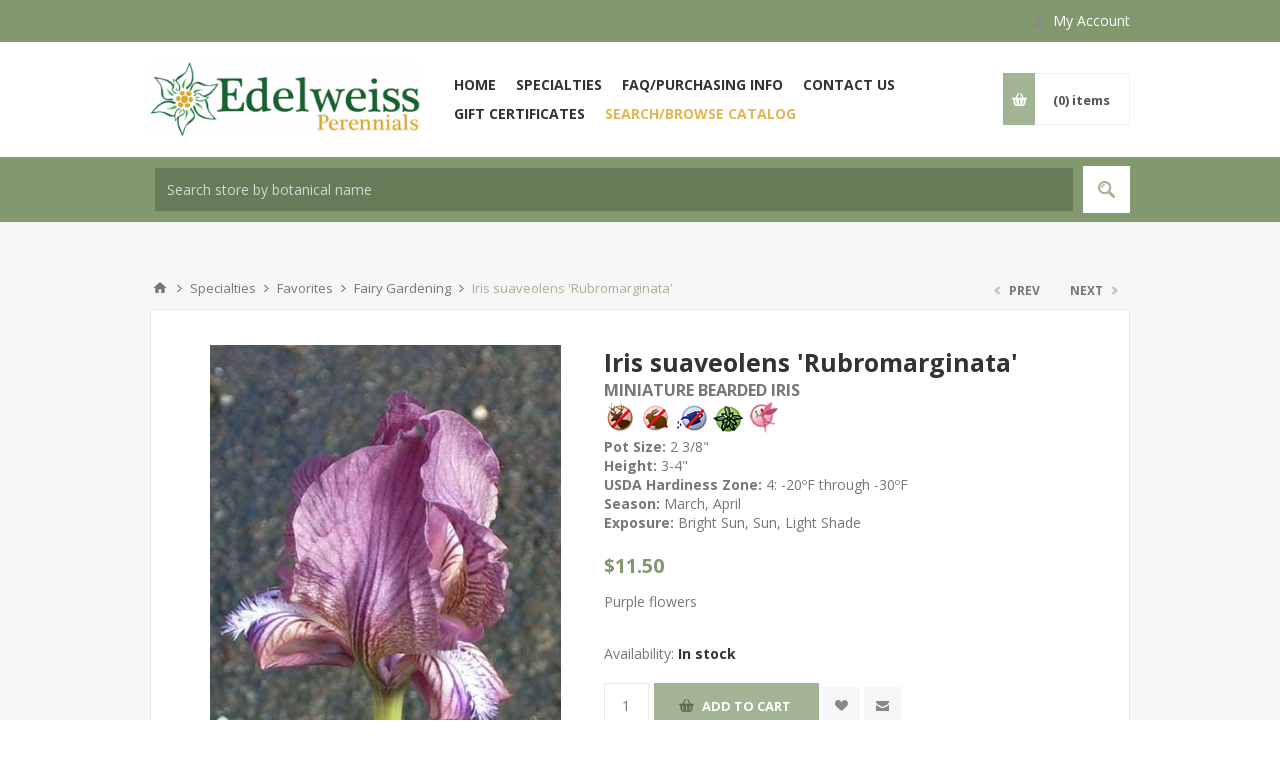

--- FILE ---
content_type: text/html; charset=utf-8
request_url: https://www.edelweissperennials.com/iris-suaveolens-rubromarginata
body_size: 16963
content:
<!DOCTYPE html><html lang=en class=html-product-details-page><head><title>Edelweiss Perennials. Iris suaveolens &#x27;Rubromarginata&#x27;</title><meta charset=UTF-8><meta name=description content="Purple flowers"><meta name=keywords content="IRIS -MINIATURE BEARDED"><meta name=generator content=nopCommerce><meta name=viewport content="width=device-width, initial-scale=1.0, user-scalable=0, minimum-scale=1.0, maximum-scale=1.0"><link href="https://fonts.googleapis.com/css?family=Open+Sans:400,300,700&amp;display=swap" rel=stylesheet><meta property=og:type content=product><meta property=og:title content="Iris suaveolens 'Rubromarginata'"><meta property=og:description content="Purple flowers"><meta property=og:image content=https://edelweissperennials.blob.core.windows.net/gallery/0000127_iris-suaveolens-rubromarginata_550.jpeg><meta property=og:image:url content=https://edelweissperennials.blob.core.windows.net/gallery/0000127_iris-suaveolens-rubromarginata_550.jpeg><meta property=og:url content=https://www.edelweissperennials.com/iris-suaveolens-rubromarginata><meta property=og:site_name content="Edelweiss Perennials"><meta property=twitter:card content=summary><meta property=twitter:site content="Edelweiss Perennials"><meta property=twitter:title content="Iris suaveolens 'Rubromarginata'"><meta property=twitter:description content="Purple flowers"><meta property=twitter:image content=https://edelweissperennials.blob.core.windows.net/gallery/0000127_iris-suaveolens-rubromarginata_550.jpeg><meta property=twitter:url content=https://www.edelweissperennials.com/iris-suaveolens-rubromarginata><style>.product-details-page .full-description{display:none}.product-details-page .ui-tabs .full-description{display:block}.product-details-page .tabhead-full-description{display:none}.product-details-page .product-specs-box{display:none}.product-details-page .ui-tabs .product-specs-box{display:block}.product-details-page .ui-tabs .product-specs-box .title{display:none}.product-details-page .product-no-reviews,.product-details-page .product-review-links{display:none}</style><script async src="https://www.googletagmanager.com/gtag/js?id=UA-8527228-1"></script><script>function gtag(){dataLayer.push(arguments)}window.dataLayer=window.dataLayer||[];gtag("js",new Date);gtag("config","UA-8527228-1")</script><link href=/bundles/gyahzbjrvdoewox42ksmxzm9ltndnu_6dcb-uz7gjbe.min.css rel=stylesheet><link rel=canonical href=https://www.edelweissperennials.com/iris-suaveolens-rubromarginata><script>var _prum=[["id","587f031071a183ce860f58cd"],["mark","firstbyte",(new Date).getTime()]];(function(){var t=document.getElementsByTagName("script")[0],n=document.createElement("script");n.async="async";n.src="//rum-static.pingdom.net/prum.min.js";t.parentNode.insertBefore(n,t)})()</script><body class=product-details-page-body><div class=ajax-loading-block-window style=display:none></div><div id=dialog-notifications-success title=Notification style=display:none></div><div id=dialog-notifications-error title=Error style=display:none></div><div id=dialog-notifications-warning title=Warning style=display:none></div><div id=bar-notification class=bar-notification-container data-close=Close></div><!--[if lte IE 8]><div style=clear:both;height:59px;text-align:center;position:relative><a href=http://www.microsoft.com/windows/internet-explorer/default.aspx target=_blank> <img src=/Themes/Pavilion/Content/img/ie_warning.jpg height=42 width=820 alt="You are using an outdated browser. For a faster, safer browsing experience, upgrade for free today."> </a></div><![endif]--><div class=master-wrapper-page><div class=header><div class=header-upper><div class=center><div class=header-links-wrapper><label>My Account</label><div class=header-links><ul><li><a href="/register?returnUrl=%2Firis-suaveolens-rubromarginata" class=ico-register>Register</a><li><a href="/login?returnUrl=%2Firis-suaveolens-rubromarginata" class=ico-login data-loginurl=/login>Log in</a><li><a href=/wishlist class=ico-wishlist> <span class=wishlist-label>Wishlist</span> <span class=wishlist-qty>(0)</span> </a></ul></div></div></div></div><div class=header-middle><div class=center><div class=header-logo><a href="/" class=logo> <img alt="Edelweiss Perennials" src=https://edelweissperennials.blob.core.windows.net/gallery/0000926.png></a></div><div class=header-menu-parent><div class=header-menu><div class=close-menu><span>Close</span></div><ul class=mega-menu data-isrtlenabled=false data-enableclickfordropdown=false><li><a href="/" title=Home><span> Home</span></a><li><a href=/our-specialties title=Specialties><span> Specialties</span></a><li><a href=/purchasing-info title="FAQ/Purchasing Info"><span> FAQ/Purchasing Info</span></a><li><a href=/contactus title="Contact Us"><span> Contact Us</span></a><li><a href=/gift-certificate title="Gift Certificates"><span> Gift Certificates</span></a><li class=special-menu-link><a href=/search-catalog title="Search/Browse Catalog"><span> Search/Browse Catalog</span></a></ul><div class=menu-title><span>Menu</span></div><ul class=mega-menu-responsive><li><a href="/" title=Home><span> Home</span></a><li><a href=/our-specialties title=Specialties><span> Specialties</span></a><li><a href=/purchasing-info title="FAQ/Purchasing Info"><span> FAQ/Purchasing Info</span></a><li><a href=/contactus title="Contact Us"><span> Contact Us</span></a><li><a href=/gift-certificate title="Gift Certificates"><span> Gift Certificates</span></a><li class=special-menu-link><a href=/search-catalog title="Search/Browse Catalog"><span> Search/Browse Catalog</span></a></ul></div></div><div class=flyout-cart-wrapper id=flyout-cart><a href=/cart class=cart-trigger> <span class=cart-qty>(0)</span> <span class=cart-label>items</span> </a><div class=flyout-cart><div class=mini-shopping-cart><div class=count>You have no items in your shopping cart.</div></div></div></div></div></div><div class=header-lower><div class=center><div class="search-box store-search-box full-width"><form method=get id=small-search-box-form action=/search><input type=text class=search-box-text id=small-searchterms autocomplete=off name=q placeholder="Search store by botanical name" aria-label="Search store"> <button type=submit class="button-1 search-box-button">Search</button></form></div></div></div></div><div class=overlayOffCanvas></div><div class=responsive-nav-wrapper-parent><div class=responsive-nav-wrapper><div class=menu-title><span>Menu</span></div><div class=shopping-cart-link><span>Shopping cart</span></div><div class=filters-button><span>Filters</span></div><div class=personal-button id=header-links-opener><span>Personal menu</span></div><div class=preferences-button id=header-selectors-opener><span>Preferences</span></div><div class=search-wrap><span>Search</span></div></div></div><div class=master-wrapper-content><div class=ajaxCartInfo data-getajaxcartbuttonurl=/NopAjaxCart/GetAjaxCartButtonsAjax data-productpageaddtocartbuttonselector=input.add-to-cart-button data-productboxaddtocartbuttonselector=button.product-box-add-to-cart-button data-productboxproductitemelementselector=.product-item data-usenopnotification=False data-nopnotificationcartresource="The product has been added to your &lt;a href=&#34;/cart&#34;>shopping cart&lt;/a>" data-nopnotificationwishlistresource="The product has been added to your &lt;a href=&#34;/wishlist&#34;>wishlist&lt;/a>" data-enableonproductpage=True data-enableoncatalogpages=True data-minishoppingcartquatityformattingresource=({0}) data-miniwishlistquatityformattingresource=({0}) data-addtowishlistbuttonselector=input.add-to-wishlist-button></div><input id=addProductVariantToCartUrl name=addProductVariantToCartUrl type=hidden value=/AddProductFromProductDetailsPageToCartAjax> <input id=addProductToCartUrl name=addProductToCartUrl type=hidden value=/AddProductToCartAjax> <input id=miniShoppingCartUrl name=miniShoppingCartUrl type=hidden value=/MiniShoppingCart> <input id=flyoutShoppingCartUrl name=flyoutShoppingCartUrl type=hidden value=/NopAjaxCartFlyoutShoppingCart> <input id=checkProductAttributesUrl name=checkProductAttributesUrl type=hidden value=/CheckIfProductOrItsAssociatedProductsHasAttributes> <input id=getMiniProductDetailsViewUrl name=getMiniProductDetailsViewUrl type=hidden value=/GetMiniProductDetailsView> <input id=flyoutShoppingCartPanelSelector name=flyoutShoppingCartPanelSelector type=hidden value=#flyout-cart> <input id=shoppingCartMenuLinkSelector name=shoppingCartMenuLinkSelector type=hidden value=span.cart-qty> <input id=wishlistMenuLinkSelector name=wishlistMenuLinkSelector type=hidden value=span.wishlist-qty><div id=product-ribbon-info data-productid=60 data-productboxselector=".product-item, .item-holder" data-productboxpicturecontainerselector=".picture, .item-picture" data-productpagepicturesparentcontainerselector=.product-essential data-productpagebugpicturecontainerselector=.picture data-retrieveproductribbonsurl=/RetrieveProductRibbons></div><div class=quickViewData data-productselector=.product-item data-productselectorchild=.buttons-upper data-retrievequickviewurl=/quickviewdata data-quickviewbuttontext="Quick View" data-quickviewbuttontitle="Quick View" data-isquickviewpopupdraggable=True data-enablequickviewpopupoverlay=True data-accordionpanelsheightstyle=content data-getquickviewbuttonroute=/getquickviewbutton></div><div class=master-column-wrapper><div class=breadcrumb><ul itemscope itemtype=http://schema.org/BreadcrumbList><li><span> <a href="/"> <span>Home</span> </a> </span> <span class=delimiter>/</span><li itemprop=itemListElement itemscope itemtype=http://schema.org/ListItem><a href=/our-specialties itemprop=item> <span itemprop=name>Specialties</span> </a> <span class=delimiter>/</span><meta itemprop=position content=1><li itemprop=itemListElement itemscope itemtype=http://schema.org/ListItem><a href=/plant-groups itemprop=item> <span itemprop=name>Favorites</span> </a> <span class=delimiter>/</span><meta itemprop=position content=2><li itemprop=itemListElement itemscope itemtype=http://schema.org/ListItem><a href=/miniaturerailroad itemprop=item> <span itemprop=name>Fairy Gardening</span> </a> <span class=delimiter>/</span><meta itemprop=position content=3><li itemprop=itemListElement itemscope itemtype=http://schema.org/ListItem><strong class=current-item itemprop=name>Iris suaveolens &#x27;Rubromarginata&#x27;</strong> <span itemprop=item itemscope itemtype=http://schema.org/Thing id=/iris-suaveolens-rubromarginata> </span><meta itemprop=position content=4></ul></div><div class=center-1><div class=prev-next-wrapper><div class=previous-product><a href=/iris-variegata><span class=previous-product-label>Prev</span><span class=previous-product-title>Iris variegata</span></a></div><div class=next-product><a href=/ledebouria-cooperi><span class=next-product-label>Next</span><span class=next-product-title>Ledebouria cooperi</span></a></div></div><div class="page product-details-page"><div class=page-body><form method=post id=product-details-form action=/iris-suaveolens-rubromarginata><div itemscope itemtype=http://schema.org/Product><meta itemprop=name content="Iris suaveolens 'Rubromarginata'"><meta itemprop=sku content=182><meta itemprop=gtin><meta itemprop=mpn><meta itemprop=description content="Purple flowers"><meta itemprop=image content=https://edelweissperennials.blob.core.windows.net/gallery/0000127_iris-suaveolens-rubromarginata_550.jpeg><div itemprop=offers itemscope itemtype=http://schema.org/Offer><meta itemprop=url content=https://www.edelweissperennials.com/iris-suaveolens-rubromarginata><meta itemprop=price content=11.50><meta itemprop=priceCurrency content=USD><meta itemprop=priceValidUntil><meta itemprop=availability content=http://schema.org/InStock></div><div itemprop=review itemscope itemtype=http://schema.org/Review><meta itemprop=author content=ALL><meta itemprop=url content=/productreviews/60></div></div><div data-productid=60><div class=product-essential><div class=gallery><div class=picture><a href=https://edelweissperennials.blob.core.windows.net/gallery/0000127_iris-suaveolens-rubromarginata.jpeg title="Picture of Iris suaveolens 'Rubromarginata'" id=main-product-img-lightbox-anchor-60> <img alt="Picture of Iris suaveolens 'Rubromarginata'" src=https://edelweissperennials.blob.core.windows.net/gallery/0000127_iris-suaveolens-rubromarginata_550.jpeg title="Picture of Iris suaveolens 'Rubromarginata'" id=main-product-img-60> </a></div></div><div class=overview><div class=product-name><h1>Iris suaveolens &#x27;Rubromarginata&#x27;</h1></div><div class=plant-common-name><h3 itemprop=common-name>MINIATURE BEARDED IRIS</h3></div><div class=product-plant-attributes><img src=/Themes/Pavilion/Content/img/Edelweiss/DeerResist_icon.png alt="Deer Resistant" title="Deer resistant: This depends heavily on the food supply for deer in general. If they are desperate, they’ll eat almost anything."> <img src=/Themes/Pavilion/Content/img/Edelweiss/RabbitResist_icon.png alt="Rabbit Resistant" title="Rabbit resistant: Similar deer, rabbits will eat plants that they usually are not  supposed to.For example if they are hungry or just feel  adventurous.Also, info about rabbit resistant plants is scarce. "> <img src=/Themes/Pavilion/Content/img/Edelweiss/LowWater_icon.png alt="Low Water" title="Low water: Also known as drought tolerant. Included in this listing are plants that  don’t need regular watering after they have been – and that’s important  - established. Instead of every 2-4 days in hot days (upper 90s – low 100s) water with a deep soak once a week; most will go beyond that. If temps are in the 80s and lower 90s, watering every other week will be sufficient.  We never recommend daily watering."> <img src=/Themes/Pavilion/Content/img/Edelweiss/Edelweiss_icon.png alt="Edelweiss Award" title="Edelweiss: We assign certain plants our Edelweiss award for outstanding features and/or performance. Basic requirements for this award are to be cold hardy at least to zone 6 and lower, long-lived and tough. If you want to browse our best plants, click on the logo and you’ll have them at a glance."> <img src=/Themes/Pavilion/Content/img/Edelweiss/fairy_icon.png alt="Fairy Gardening" title="Fairy Gardening"></div><div class=product-specs-box-summary><ol><li><strong>Pot Size:</strong> 2 3/8&quot;<li><strong>Height:</strong> 3-4&quot;<li><strong><a href=https://planthardiness.ars.usda.gov/PHZMWeb target=_blank>USDA Hardiness Zone</a>:</strong> 4: -20&#186;F through -30&#186;F<li><strong>Season:</strong> March, April<li><strong>Exposure:</strong> Bright Sun, Sun, Light Shade</ol></div><div class=prices><div class=product-price><span id=price-value-60 class=price-value-60> $11.50 </span></div></div><div class=short-description>Purple flowers</div><div class=additional-details></div><div class=availability><div class=stock><span class=label>Availability:</span> <span class=value id=stock-availability-value-60>In stock</span></div></div><div class=add-to-cart><div class=add-to-cart-panel><label class=qty-label for=addtocart_60_EnteredQuantity>Qty:</label> <input id=product_enteredQuantity_60 class=qty-input type=text aria-label="Enter a quantity" data-val=true data-val-required="The Qty field is required." name=addtocart_60.EnteredQuantity value=1> <button type=button id=add-to-cart-button-60 class="button-1 add-to-cart-button" data-productid=60 onclick="return AjaxCart.addproducttocart_details(&#34;/addproducttocart/details/60/1&#34;,&#34;#product-details-form&#34;),!1">Add to cart</button></div></div><div class=overview-buttons><div class=add-to-wishlist><button type=button id=add-to-wishlist-button-60 class="button-2 add-to-wishlist-button" data-productid=60 onclick="return AjaxCart.addproducttocart_details(&#34;/addproducttocart/details/60/2&#34;,&#34;#product-details-form&#34;),!1">Add to wishlist</button></div><div class=email-a-friend><button type=button class="button-2 email-a-friend-button" onclick="setLocation(&#34;/productemailafriend/60&#34;)">Email a friend</button></div></div></div><div class=overview-bottom><div class=product-social-buttons><label>Share:</label><ul class=social-sharing><li class=twitter><a href="javascript:openShareWindow(&#34;https://twitter.com/share?url=https://www.edelweissperennials.com/iris-suaveolens-rubromarginata&#34;)"> <span class=flip></span> <span class=flop></span> </a><li class=facebook><a href="javascript:openShareWindow(&#34;https://www.facebook.com/sharer.php?u=https://www.edelweissperennials.com/iris-suaveolens-rubromarginata&#34;)"> <span class=flip></span> <span class=flop></span> </a><li class=pinterest><a href="javascript:void function(){var n=document.createElement(&#34;script&#34;);n.setAttribute(&#34;type&#34;,&#34;text/javascript&#34;);n.setAttribute(&#34;charset&#34;,&#34;UTF-8&#34;);n.setAttribute(&#34;src&#34;,&#34;https://assets.pinterest.com/js/pinmarklet.js?r=&#34;+Math.random()*99999999);document.body.appendChild(n)}()"> <span class=flip></span> <span class=flop></span> </a></ul></div></div></div><div class=one-column-wrapper><div id=quickTabs class=productTabs data-ajaxenabled=true data-productreviewsaddnewurl=/ProductTab/ProductReviewsTabAddNew/60 data-productcontactusurl=/ProductTab/ProductContactUsTabAddNew/60 data-couldnotloadtaberrormessage="Couldn't load this tab."><div class=productTabs-header><ul><li id=firstTabTitle><a href=#quickTab-default>Description</a><li><a href=/ProductTab/ProductSpecificationsTab/60>Plant Details</a><li><a href=/ProductTab/ProductContactUsTab/60>Contact Us</a></ul></div><div class=productTabs-body><div id=quickTab-default><div class=full-description><p>An absolute charming mini iris; the purple standards almost touch each other at the top. Re-blooms here throughout the summer and/or fall. Great for troughs and the rock garden. Likes a well drained soil.</div></div></div></div></div><div class=product-collateral><div class=full-description><p>An absolute charming mini iris; the purple standards almost touch each other at the top. Re-blooms here throughout the summer and/or fall. Great for troughs and the rock garden. Likes a well drained soil.</div><div class=product-specs-box><div class=title><strong>Products specifications</strong></div><div class=table-wrapper><table class=data-table><colgroup><col width=25%><col><tbody><tr class=odd><td class=spec-name>Botanical Name<td class=spec-value>Iris suaveolens &#39;Rubromarginata&#39;<tr class=even><td class=spec-name>Common Name<td class=spec-value>MINIATURE BEARDED IRIS<tr class=odd><td class=spec-name>Genus<td class=spec-value>Iris<tr class=even><td class=spec-name>Exposure<td class=spec-value>Bright Sun,&nbsp;Sun,&nbsp;Light Shade<tr class=odd><td class=spec-name>Plant Size<td class=spec-value>3-4&quot;<tr class=even><td class=spec-name>Bloom Season<td class=spec-value>March,&nbsp;April<tr class=odd><td class=spec-name>Pot Size<td class=spec-value>2 3/8&quot;<tr class=even><td class=spec-name>Flower Color (Group)<td class=spec-value>Purple<tr class=odd><td class=spec-name>USDA Hardiness Zone<td class=spec-value>4: -20&#186;F through -30&#186;F,&nbsp;5: -10&#186;F through -20&#186;F,&nbsp;6: 0&#186;F through -10&#186;F,&nbsp;7: 10&#186;F through 0&#186;F,&nbsp;8: 20&#186;F through 10&#186;F,&nbsp;9: 30&#186;F through 20&#186;F<tr class=even><td class=spec-name>Deer Resistant<td class=spec-value>Yes<tr class=odd><td class=spec-name>Rabbit Resistant<td class=spec-value>Yes<tr class=even><td class=spec-name>Low Water<td class=spec-value>Yes<tr class=odd><td class=spec-name>Edelweiss Award<td class=spec-value>Yes<tr class=even><td class=spec-name>Fairy Gardening<td class=spec-value>Yes<tr class=odd><td class=spec-name>US Native<td class=spec-value>No</table></div></div></div><div class="also-purchased-products-grid product-grid"><div class=title><strong>Customers who bought this item also bought</strong></div><div class=item-grid><div class=item-box><div class=product-item data-productid=59><div class=picture><a href=/iris-suaveolens-imellita title="Show details for Iris suaveolens [I.mellita]"> <img src="[data-uri]" data-lazyloadsrc=https://edelweissperennials.blob.core.windows.net/gallery/0000125_iris-suaveolens-imellita_415.jpeg alt="Picture of Iris suaveolens [I.mellita]" title="Show details for Iris suaveolens [I.mellita]"> </a></div><div class=details><div class=attribute-squares-wrapper></div><h2 class=product-title><a href=/iris-suaveolens-imellita>Iris suaveolens [I.mellita]</a></h2><div class=add-info><div class=product-plant-attributes><img src=/Themes/Pavilion/Content/img/Edelweiss/DeerResist_icon.png alt="Deer Resistant" title="Deer resistant: This depends heavily on the food supply for deer in general. If they are desperate, they’ll eat almost anything."> <img src=/Themes/Pavilion/Content/img/Edelweiss/RabbitResist_icon.png alt="Rabbit Resistant" title="Rabbit resistant: Similar deer, rabbits will eat plants that they usually are not  supposed to.For example if they are hungry or just feel  adventurous.Also, info about rabbit resistant plants is scarce. "> <img src=/Themes/Pavilion/Content/img/Edelweiss/LowWater_icon.png alt="Low Water" title="Low water: Also known as drought tolerant. Included in this listing are plants that  don't need regular watering after they have been – and that’s important  - established. Instead of every 2-4 days in hot days (upper 90s – low 100s) water with a deep soak once a week; most will go beyond that. If temps are in the 80s and lower 90s, watering every other week will be sufficient.  We never recommend daily watering."> <img src=/Themes/Pavilion/Content/img/Edelweiss/Edelweiss_icon.png alt="Edelweiss Award" title="Edelweiss: We assign certain plants our Edelweiss award for outstanding features and/or performance. Basic requirements for this award are to be cold hardy at least to zone 6 and lower, long-lived and tough. If you want to browse our best plants, click on the logo and you’ll have them at a glance."> <img src=/Themes/Pavilion/Content/img/Edelweiss/fairy_icon.png alt="Fairy Gardening" title="Fairy Gardening"></div><div class=product-specs-box-summary><ol><li><strong>Pot Size:</strong> 2 3/8&quot;<li><strong>Height:</strong> 4-5&quot;<li><strong><a href=https://planthardiness.ars.usda.gov/PHZMWeb target=_blank>USDA Hardiness Zone</a>:</strong><br>4: -20&#186;F through -30&#186;F, 5: -10&#186;F through -20&#186;F, 6: 0&#186;F through -10&#186;F, 7: 10&#186;F through 0&#186;F, 8: 20&#186;F through 10&#186;F, 9: 30&#186;F through 20&#186;F<li><strong>Season:</strong><br>March, April<li><strong>Exposure:</strong><br>Bright Sun, Sun, Light Shade</ol></div><div class=prices><span class="price actual-price">$11.50</span></div><div class=description>Llight yellow flowers</div><div class=buttons-upper><button type=button class="button-2 add-to-wishlist-button" title="Add to wishlist" onclick="return AjaxCart.addproducttocart_catalog(&#34;/addproducttocart/catalog/59/2/1&#34;),!1">Add to wishlist</button></div><div class=buttons-lower><button type=button class="button-2 product-box-add-to-cart-button" onclick="return AjaxCart.addproducttocart_catalog(&#34;/addproducttocart/catalog/59/1/1&#34;),!1"><span>Add to cart</span></button></div></div></div></div></div><div class=item-box><div class=product-item data-productid=223><div class=picture><a href=/globularia-incanescens title="Show details for Globularia incanescens"> <img src="[data-uri]" data-lazyloadsrc=https://edelweissperennials.blob.core.windows.net/gallery/0000401_globularia-incanescens_415.jpeg alt="Picture of Globularia incanescens" title="Show details for Globularia incanescens"> </a></div><div class=details><div class=attribute-squares-wrapper></div><h2 class=product-title><a href=/globularia-incanescens>Globularia incanescens</a></h2><div class=add-info><div class=product-plant-attributes><img src=/Themes/Pavilion/Content/img/Edelweiss/LowWater_icon.png alt="Low Water" title="Low water: Also known as drought tolerant. Included in this listing are plants that  don't need regular watering after they have been – and that’s important  - established. Instead of every 2-4 days in hot days (upper 90s – low 100s) water with a deep soak once a week; most will go beyond that. If temps are in the 80s and lower 90s, watering every other week will be sufficient.  We never recommend daily watering."> <img src=/Themes/Pavilion/Content/img/Edelweiss/fairy_icon.png alt="Fairy Gardening" title="Fairy Gardening"></div><div class=product-specs-box-summary><ol><li><strong>Pot Size:</strong> 2-3/8&quot;<li><strong>Height:</strong> 2-3&quot;<li><strong><a href=https://planthardiness.ars.usda.gov/PHZMWeb target=_blank>USDA Hardiness Zone</a>:</strong><br>4: -20&#186;F through -30&#186;F, 5: -10&#186;F through -20&#186;F, 6: 0&#186;F through -10&#186;F, 7: 10&#186;F through 0&#186;F, 8: 20&#186;F through 10&#186;F, 9: 30&#186;F through 20&#186;F<li><strong>Season:</strong><br>May, June<li><strong>Exposure:</strong><br>Bright Sun, Sun, Light Shade</ol></div><div class=prices><span class="price actual-price">From $10.35</span></div><div class=description>Spherical blue flower heads</div><div class=buttons-upper><button type=button class="button-2 add-to-wishlist-button" title="Add to wishlist" onclick="return AjaxCart.addproducttocart_catalog(&#34;/addproducttocart/catalog/223/2/1&#34;),!1">Add to wishlist</button></div><div class=buttons-lower><button type=button class="button-2 product-box-add-to-cart-button" onclick="return AjaxCart.addproducttocart_catalog(&#34;/addproducttocart/catalog/223/1/1&#34;),!1"><span>Add to cart</span></button></div></div></div></div></div><div class=item-box><div class=product-item data-productid=96><div class=picture><a href=/cyclamen-coum-christmas-tree-group title="One of our best &#34;Mammas&#34;"> <img src="[data-uri]" data-lazyloadsrc=https://edelweissperennials.blob.core.windows.net/gallery/0000184_cyclamen-coum-christmas-tree-group_415.jpeg alt="One of our best &#34;Mammas&#34;" title="One of our best &#34;Mammas&#34;"> </a></div><div class=details><div class=attribute-squares-wrapper></div><h2 class=product-title><a href=/cyclamen-coum-christmas-tree-group>Cyclamen coum Christmas Tree Group</a></h2><div class=add-info><div class=product-plant-attributes><img src=/Themes/Pavilion/Content/img/Edelweiss/DeerResist_icon.png alt="Deer Resistant" title="Deer resistant: This depends heavily on the food supply for deer in general. If they are desperate, they’ll eat almost anything."> <img src=/Themes/Pavilion/Content/img/Edelweiss/RabbitResist_icon.png alt="Rabbit Resistant" title="Rabbit resistant: Similar deer, rabbits will eat plants that they usually are not  supposed to.For example if they are hungry or just feel  adventurous.Also, info about rabbit resistant plants is scarce. "> <img src=/Themes/Pavilion/Content/img/Edelweiss/LowWater_icon.png alt="Low Water" title="Low water: Also known as drought tolerant. Included in this listing are plants that  don't need regular watering after they have been – and that’s important  - established. Instead of every 2-4 days in hot days (upper 90s – low 100s) water with a deep soak once a week; most will go beyond that. If temps are in the 80s and lower 90s, watering every other week will be sufficient.  We never recommend daily watering."> <img src=/Themes/Pavilion/Content/img/Edelweiss/Edelweiss_icon.png alt="Edelweiss Award" title="Edelweiss: We assign certain plants our Edelweiss award for outstanding features and/or performance. Basic requirements for this award are to be cold hardy at least to zone 6 and lower, long-lived and tough. If you want to browse our best plants, click on the logo and you’ll have them at a glance."> <img src=/Themes/Pavilion/Content/img/Edelweiss/fairy_icon.png alt="Fairy Gardening" title="Fairy Gardening"></div><div class=product-specs-box-summary><ol><li><strong>Pot Size:</strong> 2 3/8&quot;<li><strong>Height:</strong> 2-3&quot;<li><strong><a href=https://planthardiness.ars.usda.gov/PHZMWeb target=_blank>USDA Hardiness Zone</a>:</strong><br>5: -10&#186;F through -20&#186;F, 6: 0&#186;F through -10&#186;F, 7: 10&#186;F through 0&#186;F, 8: 20&#186;F through 10&#186;F, 9: 30&#186;F through 20&#186;F<li><strong>Season:</strong><br>February, March, April<li><strong>Exposure:</strong><br>Light Shade, Half Shade, Full Shade</ol></div><div class=prices><span class="price actual-price">From $13.30</span></div><div class=description>Best leaf selection with Christmas tree in center</div><div class=buttons-upper><button type=button class="button-2 add-to-wishlist-button" title="Add to wishlist" onclick="return AjaxCart.addproducttocart_catalog(&#34;/addproducttocart/catalog/96/2/1&#34;),!1">Add to wishlist</button></div><div class=buttons-lower><button type=button class="button-2 product-box-add-to-cart-button" onclick="return AjaxCart.addproducttocart_catalog(&#34;/addproducttocart/catalog/96/1/1&#34;),!1"><span>Add to cart</span></button></div></div></div></div></div><div class=item-box><div class=product-item data-productid=403><div class=picture><a href=/anemonella-thalictroides-cameo title="Show details for Anemonella thalictroides 'Cameo'"> <img src="[data-uri]" data-lazyloadsrc=https://edelweissperennials.blob.core.windows.net/gallery/0000700_anemonella-thalictroides-cameo_415.jpeg alt="Picture of Anemonella thalictroides 'Cameo'" title="Show details for Anemonella thalictroides 'Cameo'"> </a></div><div class=details><div class=attribute-squares-wrapper></div><h2 class=product-title><a href=/anemonella-thalictroides-cameo>Anemonella thalictroides &#x27;Cameo&#x27;</a></h2><div class=add-info><div class=product-plant-attributes><img src=/Themes/Pavilion/Content/img/Edelweiss/DeerResist_icon.png alt="Deer Resistant" title="Deer resistant: This depends heavily on the food supply for deer in general. If they are desperate, they’ll eat almost anything."> <img src=/Themes/Pavilion/Content/img/Edelweiss/LowWater_icon.png alt="Low Water" title="Low water: Also known as drought tolerant. Included in this listing are plants that  don't need regular watering after they have been – and that’s important  - established. Instead of every 2-4 days in hot days (upper 90s – low 100s) water with a deep soak once a week; most will go beyond that. If temps are in the 80s and lower 90s, watering every other week will be sufficient.  We never recommend daily watering."> <img src=/Themes/Pavilion/Content/img/Edelweiss/Edelweiss_icon.png alt="Edelweiss Award" title="Edelweiss: We assign certain plants our Edelweiss award for outstanding features and/or performance. Basic requirements for this award are to be cold hardy at least to zone 6 and lower, long-lived and tough. If you want to browse our best plants, click on the logo and you’ll have them at a glance."> <img src=/Themes/Pavilion/Content/img/Edelweiss/native_icon.png alt="US Native" title="US Native"> <img src=/Themes/Pavilion/Content/img/Edelweiss/fairy_icon.png alt="Fairy Gardening" title="Fairy Gardening"></div><div class=product-specs-box-summary><ol><li><strong>Pot Size:</strong> 2 3/8&quot;<li><strong>Height:</strong> 4-6&quot;<li><strong><a href=https://planthardiness.ars.usda.gov/PHZMWeb target=_blank>USDA Hardiness Zone</a>:</strong><br>4: -20&#186;F through -30&#186;F, 5: -10&#186;F through -20&#186;F, 6: 0&#186;F through -10&#186;F, 7: 10&#186;F through 0&#186;F, 8: 20&#186;F through 10&#186;F, 9: 30&#186;F through 20&#186;F<li><strong>Season:</strong><br>April, May, June<li><strong>Exposure:</strong><br>Sun, Light Shade, Half Shade</ol></div><div class=prices><span class="price actual-price">From $19.00</span></div><div class=description>Blooms are fully double, appear in great numbers over a long period of time</div><div class=buttons-upper><button type=button class="button-2 add-to-wishlist-button" title="Add to wishlist" onclick="return AjaxCart.addproducttocart_catalog(&#34;/addproducttocart/catalog/403/2/1&#34;),!1">Add to wishlist</button></div><div class=buttons-lower><button type=button class="button-2 product-box-add-to-cart-button" onclick="return AjaxCart.addproducttocart_catalog(&#34;/addproducttocart/catalog/403/1/1&#34;),!1"><span>Add to cart</span></button></div></div></div></div></div><div class=item-box><div class=product-item data-productid=655><div class=picture><a href=/iris-variegata title="Show details for Iris variegata"> <img src="[data-uri]" data-lazyloadsrc=https://edelweissperennials.blob.core.windows.net/gallery/0001464_iris-variegata_415.jpeg alt="Picture of Iris variegata" title="Show details for Iris variegata"> </a></div><div class=details><div class=attribute-squares-wrapper></div><h2 class=product-title><a href=/iris-variegata>Iris variegata</a></h2><div class=add-info><div class=product-plant-attributes><img src=/Themes/Pavilion/Content/img/Edelweiss/DeerResist_icon.png alt="Deer Resistant" title="Deer resistant: This depends heavily on the food supply for deer in general. If they are desperate, they’ll eat almost anything."> <img src=/Themes/Pavilion/Content/img/Edelweiss/RabbitResist_icon.png alt="Rabbit Resistant" title="Rabbit resistant: Similar deer, rabbits will eat plants that they usually are not  supposed to.For example if they are hungry or just feel  adventurous.Also, info about rabbit resistant plants is scarce. "> <img src=/Themes/Pavilion/Content/img/Edelweiss/LowWater_icon.png alt="Low Water" title="Low water: Also known as drought tolerant. Included in this listing are plants that  don't need regular watering after they have been – and that’s important  - established. Instead of every 2-4 days in hot days (upper 90s – low 100s) water with a deep soak once a week; most will go beyond that. If temps are in the 80s and lower 90s, watering every other week will be sufficient.  We never recommend daily watering."> <img src=/Themes/Pavilion/Content/img/Edelweiss/Edelweiss_icon.png alt="Edelweiss Award" title="Edelweiss: We assign certain plants our Edelweiss award for outstanding features and/or performance. Basic requirements for this award are to be cold hardy at least to zone 6 and lower, long-lived and tough. If you want to browse our best plants, click on the logo and you’ll have them at a glance."></div><div class=product-specs-box-summary><ol><li><strong>Pot Size:</strong> 2 3/8&quot;<li><strong>Height:</strong> 6-10&quot;<li><strong><a href=https://planthardiness.ars.usda.gov/PHZMWeb target=_blank>USDA Hardiness Zone</a>:</strong><br>4: -20&#186;F through -30&#186;F, 5: -10&#186;F through -20&#186;F, 6: 0&#186;F through -10&#186;F, 7: 10&#186;F through 0&#186;F, 8: 20&#186;F through 10&#186;F, 9: 30&#186;F through 20&#186;F<li><strong>Season:</strong><br>March, April<li><strong>Exposure:</strong><br>Bright Sun, Sun, Light Shade</ol></div><div class=prices><span class="price actual-price">$11.50</span></div><div class=description>Straw yellow standards and strongly maroon-veined falls.</div><div class=buttons-upper><button type=button class="button-2 add-to-wishlist-button" title="Add to wishlist" onclick="return AjaxCart.addproducttocart_catalog(&#34;/addproducttocart/catalog/655/2/1&#34;),!1">Add to wishlist</button></div><div class=buttons-lower><button type=button class="button-2 product-box-add-to-cart-button" onclick="return AjaxCart.addproducttocart_catalog(&#34;/addproducttocart/catalog/655/1/1&#34;),!1"><span>Add to cart</span></button></div></div></div></div></div></div></div></div><input name=__RequestVerificationToken type=hidden value=CfDJ8OyA0XSmpltBnVufMSqqOlc_9swwms6uflfcAxoNTJNN2SjDLll6ijr-qxlfGQdfM0WnRUqqikmIkODeMmfPKLVGGVnfgZpmDdO_bEk-AMtuHvP7DVqGuJKQhmwO-Kbw0W6R2UMxncMMzwxSypQE-C4></form></div></div></div></div></div><div class=footer><div class=footer-upper><div class=center><div class=newsletter><div class=title><strong>Sign up for our newsletter</strong></div><div class=newsletter-subscribe id=newsletter-subscribe-block><div class=newsletter-email><input id=newsletter-email class=newsletter-subscribe-text placeholder="Enter your email here..." aria-label="Sign up for our newsletter" type=email name=NewsletterEmail> <button type=button id=newsletter-subscribe-button class="button-1 newsletter-subscribe-button">Subscribe</button></div><div class=newsletter-validation><span id=subscribe-loading-progress style=display:none class=please-wait>Wait...</span> <span class=field-validation-valid data-valmsg-for=NewsletterEmail data-valmsg-replace=true></span></div></div><div class=newsletter-result id=newsletter-result-block></div></div><ul class=social-sharing><li class=facebook><a target=_blank href="https://www.facebook.com/edelweiss.perennials/" rel="noopener noreferrer" aria-label=Facebook></a><li class=rss><a href=/news/rss/1 aria-label=RSS></a></ul></div></div><div class=footer-middle><div class=center><div class=footer-block><div class=title><strong>Information</strong></div><ul class=list><li><a href=/about-us>About us</a><li><a href=/conditions-of-use>Conditions of Use</a><li><a href=/privacy-policy>Privacy Policy</a><li><a href=/testimonials>Testimonials</a><li><a href=/gift-certificate>Gift Certificates</a><li><a href=https://planthardiness.ars.usda.gov target=_blank>USDA Hardiness Zone Lookup</a></ul></div><div class=footer-block><div class=title><strong>Customer service</strong></div><ul class=list><li><a href=/contactus>How to Contact Us</a><li><a href=/directions>Directions</a><li><a href=/purchasing-info>FAQ/Purchasing Info</a><li><a href=/about-our-plants>About our Plants</a></ul></div><div class=footer-block><div class=title><strong>My account</strong></div><ul class=list><li><a href=/customer/info>My account</a><li><a href=/customer/addresses>Addresses</a><li><a href=/order/history>Orders</a><li><a href=/cart>Shopping cart</a><li><a href=/wishlist>Wishlist</a></ul></div><div class=footer-block><ul class=list style=margin-top:70px><li>* We do not offer<br>printed catalogs.</ul></div></div></div><div class=footer-lower><div class=center><span id=siteseal><script async src="https://seal.starfieldtech.com/getSeal?sealID=0mcO1TdjYkFoS7F0RH2KnBPgaz0et8mMDNKi43w8qVTNOFNw1gVkcgcrmlh8"></script></span><ul class=accepted-payments><li class=method1><li class=method2><li class=method3><li class=method4></ul><div class=footer-disclaimer>Copyright &copy; 2026 Edelweiss Perennials. All rights reserved.</div><div class=footer-store-theme></div></div></div></div></div><script src=/bundles/kx-wnnl6prdono3a9db-ei5q0fs5hicm4dic9i7gyju.min.js></script><div id=goToTop></div><script>$(document).ready(function(){$("#main-product-img-lightbox-anchor-60").magnificPopup({type:"image"})})</script><script>$(document).ready(function(){$("#addtocart_60_EnteredQuantity").on("keydown",function(n){if(n.keyCode==13)return $("#add-to-cart-button-60").trigger("click"),!1});$("#product_enteredQuantity_60").on("input propertychange paste",function(){var n={productId:60,quantity:$("#product_enteredQuantity_60").val()};$(document).trigger({type:"product_quantity_changed",changedData:n})})})</script><script>function openShareWindow(n){var t=520,i=400,r=screen.height/2-i/2,u=screen.width/2-t/2;window.open(n,"sharer","top="+r+",left="+u+",toolbar=0,status=0,width="+t+",height="+i)}</script><script>$(document).ready(function(){$(".category-navigation-list").on("mouseenter",function(){$("img.lazy").each(function(){var n=$(this);n.attr("src",n.attr("data-original"))})})})</script><script>$("#small-search-box-form").on("submit",function(n){$("#small-searchterms").val()==""&&(alert("Please enter some search keyword"),$("#small-searchterms").focus(),n.preventDefault())})</script><script>$(document).ready(function(){var n,t;$("#small-searchterms").autocomplete({delay:500,minLength:3,source:"/catalog/searchtermautocomplete",appendTo:".search-box",select:function(n,t){return $("#small-searchterms").val(t.item.label),setLocation(t.item.producturl),!1},open:function(){n&&(t=document.getElementById("small-searchterms").value,$(".ui-autocomplete").append('<li class="ui-menu-item" role="presentation"><a href="/search?q='+t+'">View all results...<\/a><\/li>'))}}).data("ui-autocomplete")._renderItem=function(t,i){var r=i.label;return n=i.showlinktoresultsearch,r=htmlEncode(r),$("<li><\/li>").data("item.autocomplete",i).append("<a><img src='"+i.productpictureurl+"'><span>"+r+"<\/span><\/a>").appendTo(t)}})</script><script>var localized_data={AjaxCartFailure:"Failed to add the product. Please refresh the page and try one more time."};AjaxCart.init(!1,".header-links .cart-qty",".header-links .wishlist-qty","#flyout-cart",localized_data)</script><script>function newsletter_subscribe(n){var t=$("#subscribe-loading-progress"),i;t.show();i={subscribe:n,email:$("#newsletter-email").val()};$.ajax({cache:!1,type:"POST",url:"/subscribenewsletter",data:i,success:function(n){$("#newsletter-result-block").html(n.Result);n.Success?($("#newsletter-subscribe-block").hide(),$("#newsletter-result-block").show()):$("#newsletter-result-block").fadeIn("slow").delay(2e3).fadeOut("slow")},error:function(){alert("Failed to subscribe.")},complete:function(){t.hide()}})}$(document).ready(function(){$("#newsletter-subscribe-button").on("click",function(){newsletter_subscribe("true")});$("#newsletter-email").on("keydown",function(n){if(n.keyCode==13)return $("#newsletter-subscribe-button").trigger("click"),!1})})</script>

--- FILE ---
content_type: text/html; charset=utf-8
request_url: https://www.edelweissperennials.com/NopAjaxCart/GetAjaxCartButtonsAjax
body_size: 231
content:



        <div class="ajax-cart-button-wrapper qty-enabled" data-productid="59" data-isproductpage="false">
                        <input type="text" data-quantityproductid="59" class="productQuantityTextBox" value="1" />
                <button type="button" class="button-2 product-box-add-to-cart-button nopAjaxCartProductListAddToCartButton" data-productid="59"><span>Add to cart</span></button>
                      

        </div>
        <div class="ajax-cart-button-wrapper qty-enabled" data-productid="223" data-isproductpage="false">
                        <input type="text" data-quantityproductid="223" class="productQuantityTextBox" value="1" />
                <button type="button" class="button-2 product-box-add-to-cart-button nopAjaxCartProductListAddToCartButton" data-productid="223"><span>Add to cart</span></button>
                      

        </div>
        <div class="ajax-cart-button-wrapper qty-enabled" data-productid="96" data-isproductpage="false">
                        <input type="text" data-quantityproductid="96" class="productQuantityTextBox" value="1" />
                <button type="button" class="button-2 product-box-add-to-cart-button nopAjaxCartProductListAddToCartButton" data-productid="96"><span>Add to cart</span></button>
                      

        </div>
        <div class="ajax-cart-button-wrapper qty-enabled" data-productid="403" data-isproductpage="false">
                        <input type="text" data-quantityproductid="403" class="productQuantityTextBox" value="1" />
                <button type="button" class="button-2 product-box-add-to-cart-button nopAjaxCartProductListAddToCartButton" data-productid="403"><span>Add to cart</span></button>
                      

        </div>
        <div class="ajax-cart-button-wrapper qty-enabled" data-productid="655" data-isproductpage="false">
                        <input type="text" data-quantityproductid="655" class="productQuantityTextBox" value="1" />
                <button type="button" class="button-2 product-box-add-to-cart-button nopAjaxCartProductListAddToCartButton" data-productid="655"><span>Add to cart</span></button>
                      

        </div>


--- FILE ---
content_type: text/html; charset=utf-8
request_url: https://www.edelweissperennials.com/RetrieveProductRibbons
body_size: -144
content:

            <a href="/globularia-incanescens" class="ribbon-position top-left" data-productribbonid="1" data-productid="223">
                <div class="product-ribbon on-sale">
                    
        <img id="ribbon-picture-1-223-105" style="opacity: .5;" src="https://edelweissperennials.blob.core.windows.net/gallery/0000922_dhomesitewwwrootpluginssevenspikesnoppluginsproductribbonsribbonpicturesred_blank2png.png"/>

            <label class="ribbon-image-text" style="font-weight: bold;&#xD;&#xA;    padding-left: 10px;&#xD;&#xA;    padding-top: 10px;&#xD;&#xA;    color: #fff;">SAVE $1.15!</label>

                </div>
            </a>
            <a href="/cyclamen-coum-christmas-tree-group" class="ribbon-position top-left" data-productribbonid="1" data-productid="96">
                <div class="product-ribbon on-sale">
                    
        <img id="ribbon-picture-1-96-105" style="opacity: .5;" src="https://edelweissperennials.blob.core.windows.net/gallery/0000922_dhomesitewwwrootpluginssevenspikesnoppluginsproductribbonsribbonpicturesred_blank2png.png"/>

            <label class="ribbon-image-text" style="font-weight: bold;&#xD;&#xA;    padding-left: 10px;&#xD;&#xA;    padding-top: 10px;&#xD;&#xA;    color: #fff;">SAVE $0.70!</label>

                </div>
            </a>
            <a href="/anemonella-thalictroides-cameo" class="ribbon-position top-left" data-productribbonid="1" data-productid="403">
                <div class="product-ribbon on-sale">
                    
        <img id="ribbon-picture-1-403-105" style="opacity: .5;" src="https://edelweissperennials.blob.core.windows.net/gallery/0000922_dhomesitewwwrootpluginssevenspikesnoppluginsproductribbonsribbonpicturesred_blank2png.png"/>

            <label class="ribbon-image-text" style="font-weight: bold;&#xD;&#xA;    padding-left: 10px;&#xD;&#xA;    padding-top: 10px;&#xD;&#xA;    color: #fff;">SAVE $1.00!</label>

                </div>
            </a>
